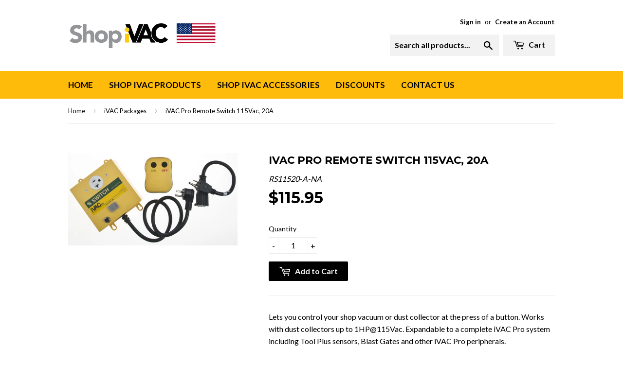

--- FILE ---
content_type: text/html; charset=utf-8
request_url: https://shop.ivacswitch.com/collections/ivac-packages/products/ivac-pro-remote-switch
body_size: 17340
content:
<!doctype html>
<!--[if lt IE 7]><html class="no-js lt-ie9 lt-ie8 lt-ie7" lang="en"> <![endif]-->
<!--[if IE 7]><html class="no-js lt-ie9 lt-ie8" lang="en"> <![endif]-->
<!--[if IE 8]><html class="no-js lt-ie9" lang="en"> <![endif]-->
<!--[if IE 9 ]><html class="ie9 no-js"> <![endif]-->
<!--[if (gt IE 9)|!(IE)]><!--> <html class="no-touch no-js"> <!--<![endif]-->
<head>

  <!-- Basic page needs ================================================== -->
  <meta charset="utf-8">
  <meta http-equiv="X-UA-Compatible" content="IE=edge,chrome=1">

  
  <link rel="shortcut icon" href="//shop.ivacswitch.com/cdn/shop/t/4/assets/favicon.png?v=134518210796888558501455045843" type="image/png" />
  

  <!-- Title and description ================================================== -->
  <title>
  iVAC Pro Remote Switch 115Vac, 20A &ndash; shop.ivacswitch.com
  </title>

  
  <meta name="description" content="Lets you control your shop vacuum or dust collector at the press of a button. Works with dust collectors up to 1HP@115Vac. Expandable to a complete iVAC Pro system including Tool Plus sensors, Blast Gates and other iVAC Pro peripherals.   Automate Your Dust Collector with the IVAC Pro Dust Collector Remote Switch! The ">
  

  <!-- Product meta ================================================== -->
  
  <meta property="og:type" content="product">
  <meta property="og:title" content="iVAC Pro Remote Switch 115Vac, 20A">
  <meta property="og:url" content="https://shop.ivacswitch.com/products/ivac-pro-remote-switch">
  
  <meta property="og:image" content="http://shop.ivacswitch.com/cdn/shop/products/RS11520-A-NA_0008Cropped_grande.jpg?v=1651169153">
  <meta property="og:image:secure_url" content="https://shop.ivacswitch.com/cdn/shop/products/RS11520-A-NA_0008Cropped_grande.jpg?v=1651169153">
  
  <meta property="og:price:amount" content="115.95">
  <meta property="og:price:currency" content="USD">


  <meta property="og:description" content="Lets you control your shop vacuum or dust collector at the press of a button. Works with dust collectors up to 1HP@115Vac. Expandable to a complete iVAC Pro system including Tool Plus sensors, Blast Gates and other iVAC Pro peripherals.   Automate Your Dust Collector with the IVAC Pro Dust Collector Remote Switch! The ">

  <meta property="og:site_name" content="shop.ivacswitch.com">

  


<meta name="twitter:card" content="summary">



  <meta name="twitter:card" content="product">
  <meta name="twitter:title" content="iVAC Pro Remote Switch 115Vac, 20A">
  <meta name="twitter:description" content="Lets you control your shop vacuum or dust collector at the press of a button. Works with dust collectors up to 1HP@115Vac. Expandable to a complete iVAC Pro system including Tool Plus sensors, Blast Gates and other iVAC Pro peripherals.   Automate Your Dust Collector with the IVAC Pro Dust Collector Remote Switch! The only expandable dust collector remote control switch on the market. Lets you grow into a complete iVACPro system. And it’s capable of reliably driving 1HP (115V) and 2HP (240V) dust collectors. Now that’s power! Now you can automatically turn on your dust controller with the press of a button.   2 versions available – for dust collectors up to 1HP@115Vac or 2HP@240Vac UL/CSA approved Expandable to a full iVAC Pro system   This simple to use dust collector remote lets you control your shop vacuum or">
  <meta name="twitter:image" content="https://shop.ivacswitch.com/cdn/shop/products/RS11520-A-NA_0008Cropped_medium.jpg?v=1651169153">
  <meta name="twitter:image:width" content="240">
  <meta name="twitter:image:height" content="240">



  <!-- Helpers ================================================== -->
  <link rel="canonical" href="https://shop.ivacswitch.com/products/ivac-pro-remote-switch">
  <meta name="viewport" content="width=device-width,initial-scale=1">

  
  <!-- Ajaxify Cart Plugin ================================================== -->
  <link href="//shop.ivacswitch.com/cdn/shop/t/4/assets/ajaxify.scss.css?v=175041820507349328341762966327" rel="stylesheet" type="text/css" media="all" />
  

  <!-- CSS ================================================== -->
  <link href="//shop.ivacswitch.com/cdn/shop/t/4/assets/timber.scss.css?v=101566722102154726871762966327" rel="stylesheet" type="text/css" media="all" />
  
  
  
  <link href="//fonts.googleapis.com/css?family=Lato:400,700" rel="stylesheet" type="text/css" media="all" />


  
    
    
    <link href="//fonts.googleapis.com/css?family=Montserrat:700" rel="stylesheet" type="text/css" media="all" />
  


  



  <!-- Header hook for plugins ================================================== -->
  <script>window.performance && window.performance.mark && window.performance.mark('shopify.content_for_header.start');</script><meta id="shopify-digital-wallet" name="shopify-digital-wallet" content="/11317834/digital_wallets/dialog">
<meta name="shopify-checkout-api-token" content="bdd92ce6ebdc146932722682a793c119">
<meta id="in-context-paypal-metadata" data-shop-id="11317834" data-venmo-supported="false" data-environment="production" data-locale="en_US" data-paypal-v4="true" data-currency="USD">
<link rel="alternate" type="application/json+oembed" href="https://shop.ivacswitch.com/products/ivac-pro-remote-switch.oembed">
<script async="async" src="/checkouts/internal/preloads.js?locale=en-US"></script>
<link rel="preconnect" href="https://shop.app" crossorigin="anonymous">
<script async="async" src="https://shop.app/checkouts/internal/preloads.js?locale=en-US&shop_id=11317834" crossorigin="anonymous"></script>
<script id="shopify-features" type="application/json">{"accessToken":"bdd92ce6ebdc146932722682a793c119","betas":["rich-media-storefront-analytics"],"domain":"shop.ivacswitch.com","predictiveSearch":true,"shopId":11317834,"locale":"en"}</script>
<script>var Shopify = Shopify || {};
Shopify.shop = "shop-ivacswitch-com.myshopify.com";
Shopify.locale = "en";
Shopify.currency = {"active":"USD","rate":"1.0"};
Shopify.country = "US";
Shopify.theme = {"name":"Supply","id":85592833,"schema_name":null,"schema_version":null,"theme_store_id":679,"role":"main"};
Shopify.theme.handle = "null";
Shopify.theme.style = {"id":null,"handle":null};
Shopify.cdnHost = "shop.ivacswitch.com/cdn";
Shopify.routes = Shopify.routes || {};
Shopify.routes.root = "/";</script>
<script type="module">!function(o){(o.Shopify=o.Shopify||{}).modules=!0}(window);</script>
<script>!function(o){function n(){var o=[];function n(){o.push(Array.prototype.slice.apply(arguments))}return n.q=o,n}var t=o.Shopify=o.Shopify||{};t.loadFeatures=n(),t.autoloadFeatures=n()}(window);</script>
<script>
  window.ShopifyPay = window.ShopifyPay || {};
  window.ShopifyPay.apiHost = "shop.app\/pay";
  window.ShopifyPay.redirectState = null;
</script>
<script id="shop-js-analytics" type="application/json">{"pageType":"product"}</script>
<script defer="defer" async type="module" src="//shop.ivacswitch.com/cdn/shopifycloud/shop-js/modules/v2/client.init-shop-cart-sync_BT-GjEfc.en.esm.js"></script>
<script defer="defer" async type="module" src="//shop.ivacswitch.com/cdn/shopifycloud/shop-js/modules/v2/chunk.common_D58fp_Oc.esm.js"></script>
<script defer="defer" async type="module" src="//shop.ivacswitch.com/cdn/shopifycloud/shop-js/modules/v2/chunk.modal_xMitdFEc.esm.js"></script>
<script type="module">
  await import("//shop.ivacswitch.com/cdn/shopifycloud/shop-js/modules/v2/client.init-shop-cart-sync_BT-GjEfc.en.esm.js");
await import("//shop.ivacswitch.com/cdn/shopifycloud/shop-js/modules/v2/chunk.common_D58fp_Oc.esm.js");
await import("//shop.ivacswitch.com/cdn/shopifycloud/shop-js/modules/v2/chunk.modal_xMitdFEc.esm.js");

  window.Shopify.SignInWithShop?.initShopCartSync?.({"fedCMEnabled":true,"windoidEnabled":true});

</script>
<script>
  window.Shopify = window.Shopify || {};
  if (!window.Shopify.featureAssets) window.Shopify.featureAssets = {};
  window.Shopify.featureAssets['shop-js'] = {"shop-cart-sync":["modules/v2/client.shop-cart-sync_DZOKe7Ll.en.esm.js","modules/v2/chunk.common_D58fp_Oc.esm.js","modules/v2/chunk.modal_xMitdFEc.esm.js"],"init-fed-cm":["modules/v2/client.init-fed-cm_B6oLuCjv.en.esm.js","modules/v2/chunk.common_D58fp_Oc.esm.js","modules/v2/chunk.modal_xMitdFEc.esm.js"],"shop-cash-offers":["modules/v2/client.shop-cash-offers_D2sdYoxE.en.esm.js","modules/v2/chunk.common_D58fp_Oc.esm.js","modules/v2/chunk.modal_xMitdFEc.esm.js"],"shop-login-button":["modules/v2/client.shop-login-button_QeVjl5Y3.en.esm.js","modules/v2/chunk.common_D58fp_Oc.esm.js","modules/v2/chunk.modal_xMitdFEc.esm.js"],"pay-button":["modules/v2/client.pay-button_DXTOsIq6.en.esm.js","modules/v2/chunk.common_D58fp_Oc.esm.js","modules/v2/chunk.modal_xMitdFEc.esm.js"],"shop-button":["modules/v2/client.shop-button_DQZHx9pm.en.esm.js","modules/v2/chunk.common_D58fp_Oc.esm.js","modules/v2/chunk.modal_xMitdFEc.esm.js"],"avatar":["modules/v2/client.avatar_BTnouDA3.en.esm.js"],"init-windoid":["modules/v2/client.init-windoid_CR1B-cfM.en.esm.js","modules/v2/chunk.common_D58fp_Oc.esm.js","modules/v2/chunk.modal_xMitdFEc.esm.js"],"init-shop-for-new-customer-accounts":["modules/v2/client.init-shop-for-new-customer-accounts_C_vY_xzh.en.esm.js","modules/v2/client.shop-login-button_QeVjl5Y3.en.esm.js","modules/v2/chunk.common_D58fp_Oc.esm.js","modules/v2/chunk.modal_xMitdFEc.esm.js"],"init-shop-email-lookup-coordinator":["modules/v2/client.init-shop-email-lookup-coordinator_BI7n9ZSv.en.esm.js","modules/v2/chunk.common_D58fp_Oc.esm.js","modules/v2/chunk.modal_xMitdFEc.esm.js"],"init-shop-cart-sync":["modules/v2/client.init-shop-cart-sync_BT-GjEfc.en.esm.js","modules/v2/chunk.common_D58fp_Oc.esm.js","modules/v2/chunk.modal_xMitdFEc.esm.js"],"shop-toast-manager":["modules/v2/client.shop-toast-manager_DiYdP3xc.en.esm.js","modules/v2/chunk.common_D58fp_Oc.esm.js","modules/v2/chunk.modal_xMitdFEc.esm.js"],"init-customer-accounts":["modules/v2/client.init-customer-accounts_D9ZNqS-Q.en.esm.js","modules/v2/client.shop-login-button_QeVjl5Y3.en.esm.js","modules/v2/chunk.common_D58fp_Oc.esm.js","modules/v2/chunk.modal_xMitdFEc.esm.js"],"init-customer-accounts-sign-up":["modules/v2/client.init-customer-accounts-sign-up_iGw4briv.en.esm.js","modules/v2/client.shop-login-button_QeVjl5Y3.en.esm.js","modules/v2/chunk.common_D58fp_Oc.esm.js","modules/v2/chunk.modal_xMitdFEc.esm.js"],"shop-follow-button":["modules/v2/client.shop-follow-button_CqMgW2wH.en.esm.js","modules/v2/chunk.common_D58fp_Oc.esm.js","modules/v2/chunk.modal_xMitdFEc.esm.js"],"checkout-modal":["modules/v2/client.checkout-modal_xHeaAweL.en.esm.js","modules/v2/chunk.common_D58fp_Oc.esm.js","modules/v2/chunk.modal_xMitdFEc.esm.js"],"shop-login":["modules/v2/client.shop-login_D91U-Q7h.en.esm.js","modules/v2/chunk.common_D58fp_Oc.esm.js","modules/v2/chunk.modal_xMitdFEc.esm.js"],"lead-capture":["modules/v2/client.lead-capture_BJmE1dJe.en.esm.js","modules/v2/chunk.common_D58fp_Oc.esm.js","modules/v2/chunk.modal_xMitdFEc.esm.js"],"payment-terms":["modules/v2/client.payment-terms_Ci9AEqFq.en.esm.js","modules/v2/chunk.common_D58fp_Oc.esm.js","modules/v2/chunk.modal_xMitdFEc.esm.js"]};
</script>
<script>(function() {
  var isLoaded = false;
  function asyncLoad() {
    if (isLoaded) return;
    isLoaded = true;
    var urls = ["https:\/\/static.affiliatly.com\/shopify\/v3\/shopify.js?affiliatly_code=AF-1054946\u0026s=2\u0026shop=shop-ivacswitch-com.myshopify.com"];
    for (var i = 0; i < urls.length; i++) {
      var s = document.createElement('script');
      s.type = 'text/javascript';
      s.async = true;
      s.src = urls[i];
      var x = document.getElementsByTagName('script')[0];
      x.parentNode.insertBefore(s, x);
    }
  };
  if(window.attachEvent) {
    window.attachEvent('onload', asyncLoad);
  } else {
    window.addEventListener('load', asyncLoad, false);
  }
})();</script>
<script id="__st">var __st={"a":11317834,"offset":-18000,"reqid":"93c1133a-567e-404e-b264-3f97dd3100f1-1769420383","pageurl":"shop.ivacswitch.com\/collections\/ivac-packages\/products\/ivac-pro-remote-switch","u":"d11249ea3b36","p":"product","rtyp":"product","rid":5785528321};</script>
<script>window.ShopifyPaypalV4VisibilityTracking = true;</script>
<script id="captcha-bootstrap">!function(){'use strict';const t='contact',e='account',n='new_comment',o=[[t,t],['blogs',n],['comments',n],[t,'customer']],c=[[e,'customer_login'],[e,'guest_login'],[e,'recover_customer_password'],[e,'create_customer']],r=t=>t.map((([t,e])=>`form[action*='/${t}']:not([data-nocaptcha='true']) input[name='form_type'][value='${e}']`)).join(','),a=t=>()=>t?[...document.querySelectorAll(t)].map((t=>t.form)):[];function s(){const t=[...o],e=r(t);return a(e)}const i='password',u='form_key',d=['recaptcha-v3-token','g-recaptcha-response','h-captcha-response',i],f=()=>{try{return window.sessionStorage}catch{return}},m='__shopify_v',_=t=>t.elements[u];function p(t,e,n=!1){try{const o=window.sessionStorage,c=JSON.parse(o.getItem(e)),{data:r}=function(t){const{data:e,action:n}=t;return t[m]||n?{data:e,action:n}:{data:t,action:n}}(c);for(const[e,n]of Object.entries(r))t.elements[e]&&(t.elements[e].value=n);n&&o.removeItem(e)}catch(o){console.error('form repopulation failed',{error:o})}}const l='form_type',E='cptcha';function T(t){t.dataset[E]=!0}const w=window,h=w.document,L='Shopify',v='ce_forms',y='captcha';let A=!1;((t,e)=>{const n=(g='f06e6c50-85a8-45c8-87d0-21a2b65856fe',I='https://cdn.shopify.com/shopifycloud/storefront-forms-hcaptcha/ce_storefront_forms_captcha_hcaptcha.v1.5.2.iife.js',D={infoText:'Protected by hCaptcha',privacyText:'Privacy',termsText:'Terms'},(t,e,n)=>{const o=w[L][v],c=o.bindForm;if(c)return c(t,g,e,D).then(n);var r;o.q.push([[t,g,e,D],n]),r=I,A||(h.body.append(Object.assign(h.createElement('script'),{id:'captcha-provider',async:!0,src:r})),A=!0)});var g,I,D;w[L]=w[L]||{},w[L][v]=w[L][v]||{},w[L][v].q=[],w[L][y]=w[L][y]||{},w[L][y].protect=function(t,e){n(t,void 0,e),T(t)},Object.freeze(w[L][y]),function(t,e,n,w,h,L){const[v,y,A,g]=function(t,e,n){const i=e?o:[],u=t?c:[],d=[...i,...u],f=r(d),m=r(i),_=r(d.filter((([t,e])=>n.includes(e))));return[a(f),a(m),a(_),s()]}(w,h,L),I=t=>{const e=t.target;return e instanceof HTMLFormElement?e:e&&e.form},D=t=>v().includes(t);t.addEventListener('submit',(t=>{const e=I(t);if(!e)return;const n=D(e)&&!e.dataset.hcaptchaBound&&!e.dataset.recaptchaBound,o=_(e),c=g().includes(e)&&(!o||!o.value);(n||c)&&t.preventDefault(),c&&!n&&(function(t){try{if(!f())return;!function(t){const e=f();if(!e)return;const n=_(t);if(!n)return;const o=n.value;o&&e.removeItem(o)}(t);const e=Array.from(Array(32),(()=>Math.random().toString(36)[2])).join('');!function(t,e){_(t)||t.append(Object.assign(document.createElement('input'),{type:'hidden',name:u})),t.elements[u].value=e}(t,e),function(t,e){const n=f();if(!n)return;const o=[...t.querySelectorAll(`input[type='${i}']`)].map((({name:t})=>t)),c=[...d,...o],r={};for(const[a,s]of new FormData(t).entries())c.includes(a)||(r[a]=s);n.setItem(e,JSON.stringify({[m]:1,action:t.action,data:r}))}(t,e)}catch(e){console.error('failed to persist form',e)}}(e),e.submit())}));const S=(t,e)=>{t&&!t.dataset[E]&&(n(t,e.some((e=>e===t))),T(t))};for(const o of['focusin','change'])t.addEventListener(o,(t=>{const e=I(t);D(e)&&S(e,y())}));const B=e.get('form_key'),M=e.get(l),P=B&&M;t.addEventListener('DOMContentLoaded',(()=>{const t=y();if(P)for(const e of t)e.elements[l].value===M&&p(e,B);[...new Set([...A(),...v().filter((t=>'true'===t.dataset.shopifyCaptcha))])].forEach((e=>S(e,t)))}))}(h,new URLSearchParams(w.location.search),n,t,e,['guest_login'])})(!1,!0)}();</script>
<script integrity="sha256-4kQ18oKyAcykRKYeNunJcIwy7WH5gtpwJnB7kiuLZ1E=" data-source-attribution="shopify.loadfeatures" defer="defer" src="//shop.ivacswitch.com/cdn/shopifycloud/storefront/assets/storefront/load_feature-a0a9edcb.js" crossorigin="anonymous"></script>
<script crossorigin="anonymous" defer="defer" src="//shop.ivacswitch.com/cdn/shopifycloud/storefront/assets/shopify_pay/storefront-65b4c6d7.js?v=20250812"></script>
<script data-source-attribution="shopify.dynamic_checkout.dynamic.init">var Shopify=Shopify||{};Shopify.PaymentButton=Shopify.PaymentButton||{isStorefrontPortableWallets:!0,init:function(){window.Shopify.PaymentButton.init=function(){};var t=document.createElement("script");t.src="https://shop.ivacswitch.com/cdn/shopifycloud/portable-wallets/latest/portable-wallets.en.js",t.type="module",document.head.appendChild(t)}};
</script>
<script data-source-attribution="shopify.dynamic_checkout.buyer_consent">
  function portableWalletsHideBuyerConsent(e){var t=document.getElementById("shopify-buyer-consent"),n=document.getElementById("shopify-subscription-policy-button");t&&n&&(t.classList.add("hidden"),t.setAttribute("aria-hidden","true"),n.removeEventListener("click",e))}function portableWalletsShowBuyerConsent(e){var t=document.getElementById("shopify-buyer-consent"),n=document.getElementById("shopify-subscription-policy-button");t&&n&&(t.classList.remove("hidden"),t.removeAttribute("aria-hidden"),n.addEventListener("click",e))}window.Shopify?.PaymentButton&&(window.Shopify.PaymentButton.hideBuyerConsent=portableWalletsHideBuyerConsent,window.Shopify.PaymentButton.showBuyerConsent=portableWalletsShowBuyerConsent);
</script>
<script data-source-attribution="shopify.dynamic_checkout.cart.bootstrap">document.addEventListener("DOMContentLoaded",(function(){function t(){return document.querySelector("shopify-accelerated-checkout-cart, shopify-accelerated-checkout")}if(t())Shopify.PaymentButton.init();else{new MutationObserver((function(e,n){t()&&(Shopify.PaymentButton.init(),n.disconnect())})).observe(document.body,{childList:!0,subtree:!0})}}));
</script>
<link id="shopify-accelerated-checkout-styles" rel="stylesheet" media="screen" href="https://shop.ivacswitch.com/cdn/shopifycloud/portable-wallets/latest/accelerated-checkout-backwards-compat.css" crossorigin="anonymous">
<style id="shopify-accelerated-checkout-cart">
        #shopify-buyer-consent {
  margin-top: 1em;
  display: inline-block;
  width: 100%;
}

#shopify-buyer-consent.hidden {
  display: none;
}

#shopify-subscription-policy-button {
  background: none;
  border: none;
  padding: 0;
  text-decoration: underline;
  font-size: inherit;
  cursor: pointer;
}

#shopify-subscription-policy-button::before {
  box-shadow: none;
}

      </style>

<script>window.performance && window.performance.mark && window.performance.mark('shopify.content_for_header.end');</script>

  

<!--[if lt IE 9]>
<script src="//cdnjs.cloudflare.com/ajax/libs/html5shiv/3.7.2/html5shiv.min.js" type="text/javascript"></script>
<script src="//shop.ivacswitch.com/cdn/shop/t/4/assets/respond.min.js?v=52248677837542619231455014355" type="text/javascript"></script>
<link href="//shop.ivacswitch.com/cdn/shop/t/4/assets/respond-proxy.html" id="respond-proxy" rel="respond-proxy" />
<link href="//shop.ivacswitch.com/search?q=1573280c8f0deda71d68885926cc48d4" id="respond-redirect" rel="respond-redirect" />
<script src="//shop.ivacswitch.com/search?q=1573280c8f0deda71d68885926cc48d4" type="text/javascript"></script>
<![endif]-->
<!--[if (lte IE 9) ]><script src="//shop.ivacswitch.com/cdn/shop/t/4/assets/match-media.min.js?v=159635276924582161481455014354" type="text/javascript"></script><![endif]-->


  
  

  <script src="//ajax.googleapis.com/ajax/libs/jquery/1.11.0/jquery.min.js" type="text/javascript"></script>
  <script src="//shop.ivacswitch.com/cdn/shop/t/4/assets/modernizr.min.js?v=26620055551102246001455014354" type="text/javascript"></script>
  
  
  <script type="text/javascript" src="https://s3.amazonaws.com/lastsecondcoupon/js/multicurrencyconverter.js?shop=shop-ivacswitch-com.myshopify.com"></script>
  
<link href="https://monorail-edge.shopifysvc.com" rel="dns-prefetch">
<script>(function(){if ("sendBeacon" in navigator && "performance" in window) {try {var session_token_from_headers = performance.getEntriesByType('navigation')[0].serverTiming.find(x => x.name == '_s').description;} catch {var session_token_from_headers = undefined;}var session_cookie_matches = document.cookie.match(/_shopify_s=([^;]*)/);var session_token_from_cookie = session_cookie_matches && session_cookie_matches.length === 2 ? session_cookie_matches[1] : "";var session_token = session_token_from_headers || session_token_from_cookie || "";function handle_abandonment_event(e) {var entries = performance.getEntries().filter(function(entry) {return /monorail-edge.shopifysvc.com/.test(entry.name);});if (!window.abandonment_tracked && entries.length === 0) {window.abandonment_tracked = true;var currentMs = Date.now();var navigation_start = performance.timing.navigationStart;var payload = {shop_id: 11317834,url: window.location.href,navigation_start,duration: currentMs - navigation_start,session_token,page_type: "product"};window.navigator.sendBeacon("https://monorail-edge.shopifysvc.com/v1/produce", JSON.stringify({schema_id: "online_store_buyer_site_abandonment/1.1",payload: payload,metadata: {event_created_at_ms: currentMs,event_sent_at_ms: currentMs}}));}}window.addEventListener('pagehide', handle_abandonment_event);}}());</script>
<script id="web-pixels-manager-setup">(function e(e,d,r,n,o){if(void 0===o&&(o={}),!Boolean(null===(a=null===(i=window.Shopify)||void 0===i?void 0:i.analytics)||void 0===a?void 0:a.replayQueue)){var i,a;window.Shopify=window.Shopify||{};var t=window.Shopify;t.analytics=t.analytics||{};var s=t.analytics;s.replayQueue=[],s.publish=function(e,d,r){return s.replayQueue.push([e,d,r]),!0};try{self.performance.mark("wpm:start")}catch(e){}var l=function(){var e={modern:/Edge?\/(1{2}[4-9]|1[2-9]\d|[2-9]\d{2}|\d{4,})\.\d+(\.\d+|)|Firefox\/(1{2}[4-9]|1[2-9]\d|[2-9]\d{2}|\d{4,})\.\d+(\.\d+|)|Chrom(ium|e)\/(9{2}|\d{3,})\.\d+(\.\d+|)|(Maci|X1{2}).+ Version\/(15\.\d+|(1[6-9]|[2-9]\d|\d{3,})\.\d+)([,.]\d+|)( \(\w+\)|)( Mobile\/\w+|) Safari\/|Chrome.+OPR\/(9{2}|\d{3,})\.\d+\.\d+|(CPU[ +]OS|iPhone[ +]OS|CPU[ +]iPhone|CPU IPhone OS|CPU iPad OS)[ +]+(15[._]\d+|(1[6-9]|[2-9]\d|\d{3,})[._]\d+)([._]\d+|)|Android:?[ /-](13[3-9]|1[4-9]\d|[2-9]\d{2}|\d{4,})(\.\d+|)(\.\d+|)|Android.+Firefox\/(13[5-9]|1[4-9]\d|[2-9]\d{2}|\d{4,})\.\d+(\.\d+|)|Android.+Chrom(ium|e)\/(13[3-9]|1[4-9]\d|[2-9]\d{2}|\d{4,})\.\d+(\.\d+|)|SamsungBrowser\/([2-9]\d|\d{3,})\.\d+/,legacy:/Edge?\/(1[6-9]|[2-9]\d|\d{3,})\.\d+(\.\d+|)|Firefox\/(5[4-9]|[6-9]\d|\d{3,})\.\d+(\.\d+|)|Chrom(ium|e)\/(5[1-9]|[6-9]\d|\d{3,})\.\d+(\.\d+|)([\d.]+$|.*Safari\/(?![\d.]+ Edge\/[\d.]+$))|(Maci|X1{2}).+ Version\/(10\.\d+|(1[1-9]|[2-9]\d|\d{3,})\.\d+)([,.]\d+|)( \(\w+\)|)( Mobile\/\w+|) Safari\/|Chrome.+OPR\/(3[89]|[4-9]\d|\d{3,})\.\d+\.\d+|(CPU[ +]OS|iPhone[ +]OS|CPU[ +]iPhone|CPU IPhone OS|CPU iPad OS)[ +]+(10[._]\d+|(1[1-9]|[2-9]\d|\d{3,})[._]\d+)([._]\d+|)|Android:?[ /-](13[3-9]|1[4-9]\d|[2-9]\d{2}|\d{4,})(\.\d+|)(\.\d+|)|Mobile Safari.+OPR\/([89]\d|\d{3,})\.\d+\.\d+|Android.+Firefox\/(13[5-9]|1[4-9]\d|[2-9]\d{2}|\d{4,})\.\d+(\.\d+|)|Android.+Chrom(ium|e)\/(13[3-9]|1[4-9]\d|[2-9]\d{2}|\d{4,})\.\d+(\.\d+|)|Android.+(UC? ?Browser|UCWEB|U3)[ /]?(15\.([5-9]|\d{2,})|(1[6-9]|[2-9]\d|\d{3,})\.\d+)\.\d+|SamsungBrowser\/(5\.\d+|([6-9]|\d{2,})\.\d+)|Android.+MQ{2}Browser\/(14(\.(9|\d{2,})|)|(1[5-9]|[2-9]\d|\d{3,})(\.\d+|))(\.\d+|)|K[Aa][Ii]OS\/(3\.\d+|([4-9]|\d{2,})\.\d+)(\.\d+|)/},d=e.modern,r=e.legacy,n=navigator.userAgent;return n.match(d)?"modern":n.match(r)?"legacy":"unknown"}(),u="modern"===l?"modern":"legacy",c=(null!=n?n:{modern:"",legacy:""})[u],f=function(e){return[e.baseUrl,"/wpm","/b",e.hashVersion,"modern"===e.buildTarget?"m":"l",".js"].join("")}({baseUrl:d,hashVersion:r,buildTarget:u}),m=function(e){var d=e.version,r=e.bundleTarget,n=e.surface,o=e.pageUrl,i=e.monorailEndpoint;return{emit:function(e){var a=e.status,t=e.errorMsg,s=(new Date).getTime(),l=JSON.stringify({metadata:{event_sent_at_ms:s},events:[{schema_id:"web_pixels_manager_load/3.1",payload:{version:d,bundle_target:r,page_url:o,status:a,surface:n,error_msg:t},metadata:{event_created_at_ms:s}}]});if(!i)return console&&console.warn&&console.warn("[Web Pixels Manager] No Monorail endpoint provided, skipping logging."),!1;try{return self.navigator.sendBeacon.bind(self.navigator)(i,l)}catch(e){}var u=new XMLHttpRequest;try{return u.open("POST",i,!0),u.setRequestHeader("Content-Type","text/plain"),u.send(l),!0}catch(e){return console&&console.warn&&console.warn("[Web Pixels Manager] Got an unhandled error while logging to Monorail."),!1}}}}({version:r,bundleTarget:l,surface:e.surface,pageUrl:self.location.href,monorailEndpoint:e.monorailEndpoint});try{o.browserTarget=l,function(e){var d=e.src,r=e.async,n=void 0===r||r,o=e.onload,i=e.onerror,a=e.sri,t=e.scriptDataAttributes,s=void 0===t?{}:t,l=document.createElement("script"),u=document.querySelector("head"),c=document.querySelector("body");if(l.async=n,l.src=d,a&&(l.integrity=a,l.crossOrigin="anonymous"),s)for(var f in s)if(Object.prototype.hasOwnProperty.call(s,f))try{l.dataset[f]=s[f]}catch(e){}if(o&&l.addEventListener("load",o),i&&l.addEventListener("error",i),u)u.appendChild(l);else{if(!c)throw new Error("Did not find a head or body element to append the script");c.appendChild(l)}}({src:f,async:!0,onload:function(){if(!function(){var e,d;return Boolean(null===(d=null===(e=window.Shopify)||void 0===e?void 0:e.analytics)||void 0===d?void 0:d.initialized)}()){var d=window.webPixelsManager.init(e)||void 0;if(d){var r=window.Shopify.analytics;r.replayQueue.forEach((function(e){var r=e[0],n=e[1],o=e[2];d.publishCustomEvent(r,n,o)})),r.replayQueue=[],r.publish=d.publishCustomEvent,r.visitor=d.visitor,r.initialized=!0}}},onerror:function(){return m.emit({status:"failed",errorMsg:"".concat(f," has failed to load")})},sri:function(e){var d=/^sha384-[A-Za-z0-9+/=]+$/;return"string"==typeof e&&d.test(e)}(c)?c:"",scriptDataAttributes:o}),m.emit({status:"loading"})}catch(e){m.emit({status:"failed",errorMsg:(null==e?void 0:e.message)||"Unknown error"})}}})({shopId: 11317834,storefrontBaseUrl: "https://shop.ivacswitch.com",extensionsBaseUrl: "https://extensions.shopifycdn.com/cdn/shopifycloud/web-pixels-manager",monorailEndpoint: "https://monorail-edge.shopifysvc.com/unstable/produce_batch",surface: "storefront-renderer",enabledBetaFlags: ["2dca8a86"],webPixelsConfigList: [{"id":"414089382","configuration":"{\"accountID\":\"AF-1054946\", \"server\": \"S2\"}","eventPayloadVersion":"v1","runtimeContext":"STRICT","scriptVersion":"6fdb3519d0fec7cd03f9f2580a9adc1b","type":"APP","apiClientId":293037,"privacyPurposes":["ANALYTICS","MARKETING","SALE_OF_DATA"],"dataSharingAdjustments":{"protectedCustomerApprovalScopes":["read_customer_email","read_customer_name","read_customer_personal_data","read_customer_phone"]}},{"id":"shopify-app-pixel","configuration":"{}","eventPayloadVersion":"v1","runtimeContext":"STRICT","scriptVersion":"0450","apiClientId":"shopify-pixel","type":"APP","privacyPurposes":["ANALYTICS","MARKETING"]},{"id":"shopify-custom-pixel","eventPayloadVersion":"v1","runtimeContext":"LAX","scriptVersion":"0450","apiClientId":"shopify-pixel","type":"CUSTOM","privacyPurposes":["ANALYTICS","MARKETING"]}],isMerchantRequest: false,initData: {"shop":{"name":"shop.ivacswitch.com","paymentSettings":{"currencyCode":"USD"},"myshopifyDomain":"shop-ivacswitch-com.myshopify.com","countryCode":"CA","storefrontUrl":"https:\/\/shop.ivacswitch.com"},"customer":null,"cart":null,"checkout":null,"productVariants":[{"price":{"amount":115.95,"currencyCode":"USD"},"product":{"title":"iVAC Pro Remote Switch 115Vac, 20A","vendor":"iVac","id":"5785528321","untranslatedTitle":"iVAC Pro Remote Switch 115Vac, 20A","url":"\/products\/ivac-pro-remote-switch","type":"Switch Box"},"id":"17685507073","image":{"src":"\/\/shop.ivacswitch.com\/cdn\/shop\/products\/RS11520-A-NA_0008Cropped.jpg?v=1651169153"},"sku":"RS11520-A-NA","title":"Default Title","untranslatedTitle":"Default Title"}],"purchasingCompany":null},},"https://shop.ivacswitch.com/cdn","fcfee988w5aeb613cpc8e4bc33m6693e112",{"modern":"","legacy":""},{"shopId":"11317834","storefrontBaseUrl":"https:\/\/shop.ivacswitch.com","extensionBaseUrl":"https:\/\/extensions.shopifycdn.com\/cdn\/shopifycloud\/web-pixels-manager","surface":"storefront-renderer","enabledBetaFlags":"[\"2dca8a86\"]","isMerchantRequest":"false","hashVersion":"fcfee988w5aeb613cpc8e4bc33m6693e112","publish":"custom","events":"[[\"page_viewed\",{}],[\"product_viewed\",{\"productVariant\":{\"price\":{\"amount\":115.95,\"currencyCode\":\"USD\"},\"product\":{\"title\":\"iVAC Pro Remote Switch 115Vac, 20A\",\"vendor\":\"iVac\",\"id\":\"5785528321\",\"untranslatedTitle\":\"iVAC Pro Remote Switch 115Vac, 20A\",\"url\":\"\/products\/ivac-pro-remote-switch\",\"type\":\"Switch Box\"},\"id\":\"17685507073\",\"image\":{\"src\":\"\/\/shop.ivacswitch.com\/cdn\/shop\/products\/RS11520-A-NA_0008Cropped.jpg?v=1651169153\"},\"sku\":\"RS11520-A-NA\",\"title\":\"Default Title\",\"untranslatedTitle\":\"Default Title\"}}]]"});</script><script>
  window.ShopifyAnalytics = window.ShopifyAnalytics || {};
  window.ShopifyAnalytics.meta = window.ShopifyAnalytics.meta || {};
  window.ShopifyAnalytics.meta.currency = 'USD';
  var meta = {"product":{"id":5785528321,"gid":"gid:\/\/shopify\/Product\/5785528321","vendor":"iVac","type":"Switch Box","handle":"ivac-pro-remote-switch","variants":[{"id":17685507073,"price":11595,"name":"iVAC Pro Remote Switch 115Vac, 20A","public_title":null,"sku":"RS11520-A-NA"}],"remote":false},"page":{"pageType":"product","resourceType":"product","resourceId":5785528321,"requestId":"93c1133a-567e-404e-b264-3f97dd3100f1-1769420383"}};
  for (var attr in meta) {
    window.ShopifyAnalytics.meta[attr] = meta[attr];
  }
</script>
<script class="analytics">
  (function () {
    var customDocumentWrite = function(content) {
      var jquery = null;

      if (window.jQuery) {
        jquery = window.jQuery;
      } else if (window.Checkout && window.Checkout.$) {
        jquery = window.Checkout.$;
      }

      if (jquery) {
        jquery('body').append(content);
      }
    };

    var hasLoggedConversion = function(token) {
      if (token) {
        return document.cookie.indexOf('loggedConversion=' + token) !== -1;
      }
      return false;
    }

    var setCookieIfConversion = function(token) {
      if (token) {
        var twoMonthsFromNow = new Date(Date.now());
        twoMonthsFromNow.setMonth(twoMonthsFromNow.getMonth() + 2);

        document.cookie = 'loggedConversion=' + token + '; expires=' + twoMonthsFromNow;
      }
    }

    var trekkie = window.ShopifyAnalytics.lib = window.trekkie = window.trekkie || [];
    if (trekkie.integrations) {
      return;
    }
    trekkie.methods = [
      'identify',
      'page',
      'ready',
      'track',
      'trackForm',
      'trackLink'
    ];
    trekkie.factory = function(method) {
      return function() {
        var args = Array.prototype.slice.call(arguments);
        args.unshift(method);
        trekkie.push(args);
        return trekkie;
      };
    };
    for (var i = 0; i < trekkie.methods.length; i++) {
      var key = trekkie.methods[i];
      trekkie[key] = trekkie.factory(key);
    }
    trekkie.load = function(config) {
      trekkie.config = config || {};
      trekkie.config.initialDocumentCookie = document.cookie;
      var first = document.getElementsByTagName('script')[0];
      var script = document.createElement('script');
      script.type = 'text/javascript';
      script.onerror = function(e) {
        var scriptFallback = document.createElement('script');
        scriptFallback.type = 'text/javascript';
        scriptFallback.onerror = function(error) {
                var Monorail = {
      produce: function produce(monorailDomain, schemaId, payload) {
        var currentMs = new Date().getTime();
        var event = {
          schema_id: schemaId,
          payload: payload,
          metadata: {
            event_created_at_ms: currentMs,
            event_sent_at_ms: currentMs
          }
        };
        return Monorail.sendRequest("https://" + monorailDomain + "/v1/produce", JSON.stringify(event));
      },
      sendRequest: function sendRequest(endpointUrl, payload) {
        // Try the sendBeacon API
        if (window && window.navigator && typeof window.navigator.sendBeacon === 'function' && typeof window.Blob === 'function' && !Monorail.isIos12()) {
          var blobData = new window.Blob([payload], {
            type: 'text/plain'
          });

          if (window.navigator.sendBeacon(endpointUrl, blobData)) {
            return true;
          } // sendBeacon was not successful

        } // XHR beacon

        var xhr = new XMLHttpRequest();

        try {
          xhr.open('POST', endpointUrl);
          xhr.setRequestHeader('Content-Type', 'text/plain');
          xhr.send(payload);
        } catch (e) {
          console.log(e);
        }

        return false;
      },
      isIos12: function isIos12() {
        return window.navigator.userAgent.lastIndexOf('iPhone; CPU iPhone OS 12_') !== -1 || window.navigator.userAgent.lastIndexOf('iPad; CPU OS 12_') !== -1;
      }
    };
    Monorail.produce('monorail-edge.shopifysvc.com',
      'trekkie_storefront_load_errors/1.1',
      {shop_id: 11317834,
      theme_id: 85592833,
      app_name: "storefront",
      context_url: window.location.href,
      source_url: "//shop.ivacswitch.com/cdn/s/trekkie.storefront.8d95595f799fbf7e1d32231b9a28fd43b70c67d3.min.js"});

        };
        scriptFallback.async = true;
        scriptFallback.src = '//shop.ivacswitch.com/cdn/s/trekkie.storefront.8d95595f799fbf7e1d32231b9a28fd43b70c67d3.min.js';
        first.parentNode.insertBefore(scriptFallback, first);
      };
      script.async = true;
      script.src = '//shop.ivacswitch.com/cdn/s/trekkie.storefront.8d95595f799fbf7e1d32231b9a28fd43b70c67d3.min.js';
      first.parentNode.insertBefore(script, first);
    };
    trekkie.load(
      {"Trekkie":{"appName":"storefront","development":false,"defaultAttributes":{"shopId":11317834,"isMerchantRequest":null,"themeId":85592833,"themeCityHash":"15425065018627020006","contentLanguage":"en","currency":"USD","eventMetadataId":"1f95ae72-22f3-4358-8513-ccd63924e142"},"isServerSideCookieWritingEnabled":true,"monorailRegion":"shop_domain","enabledBetaFlags":["65f19447"]},"Session Attribution":{},"S2S":{"facebookCapiEnabled":false,"source":"trekkie-storefront-renderer","apiClientId":580111}}
    );

    var loaded = false;
    trekkie.ready(function() {
      if (loaded) return;
      loaded = true;

      window.ShopifyAnalytics.lib = window.trekkie;

      var originalDocumentWrite = document.write;
      document.write = customDocumentWrite;
      try { window.ShopifyAnalytics.merchantGoogleAnalytics.call(this); } catch(error) {};
      document.write = originalDocumentWrite;

      window.ShopifyAnalytics.lib.page(null,{"pageType":"product","resourceType":"product","resourceId":5785528321,"requestId":"93c1133a-567e-404e-b264-3f97dd3100f1-1769420383","shopifyEmitted":true});

      var match = window.location.pathname.match(/checkouts\/(.+)\/(thank_you|post_purchase)/)
      var token = match? match[1]: undefined;
      if (!hasLoggedConversion(token)) {
        setCookieIfConversion(token);
        window.ShopifyAnalytics.lib.track("Viewed Product",{"currency":"USD","variantId":17685507073,"productId":5785528321,"productGid":"gid:\/\/shopify\/Product\/5785528321","name":"iVAC Pro Remote Switch 115Vac, 20A","price":"115.95","sku":"RS11520-A-NA","brand":"iVac","variant":null,"category":"Switch Box","nonInteraction":true,"remote":false},undefined,undefined,{"shopifyEmitted":true});
      window.ShopifyAnalytics.lib.track("monorail:\/\/trekkie_storefront_viewed_product\/1.1",{"currency":"USD","variantId":17685507073,"productId":5785528321,"productGid":"gid:\/\/shopify\/Product\/5785528321","name":"iVAC Pro Remote Switch 115Vac, 20A","price":"115.95","sku":"RS11520-A-NA","brand":"iVac","variant":null,"category":"Switch Box","nonInteraction":true,"remote":false,"referer":"https:\/\/shop.ivacswitch.com\/collections\/ivac-packages\/products\/ivac-pro-remote-switch"});
      }
    });


        var eventsListenerScript = document.createElement('script');
        eventsListenerScript.async = true;
        eventsListenerScript.src = "//shop.ivacswitch.com/cdn/shopifycloud/storefront/assets/shop_events_listener-3da45d37.js";
        document.getElementsByTagName('head')[0].appendChild(eventsListenerScript);

})();</script>
<script
  defer
  src="https://shop.ivacswitch.com/cdn/shopifycloud/perf-kit/shopify-perf-kit-3.0.4.min.js"
  data-application="storefront-renderer"
  data-shop-id="11317834"
  data-render-region="gcp-us-east1"
  data-page-type="product"
  data-theme-instance-id="85592833"
  data-theme-name=""
  data-theme-version=""
  data-monorail-region="shop_domain"
  data-resource-timing-sampling-rate="10"
  data-shs="true"
  data-shs-beacon="true"
  data-shs-export-with-fetch="true"
  data-shs-logs-sample-rate="1"
  data-shs-beacon-endpoint="https://shop.ivacswitch.com/api/collect"
></script>
</head>

<body id="ivac-pro-remote-switch-115vac-20a" class="template-product" >

  <header class="site-header" role="banner">
    <div class="wrapper">

      <div class="grid--full">
        <div class="grid-item large--one-half">
          
            <div class="h1 header-logo" itemscope itemtype="http://schema.org/Organization">
          
            
              <a href="/" itemprop="url">
                <img src="//shop.ivacswitch.com/cdn/shop/t/4/assets/logo.png?v=79930028465037977731467295913" alt="shop.ivacswitch.com" itemprop="logo">
              </a>
            
          
            </div>
          
        </div>

        <div class="grid-item large--one-half text-center large--text-right">
          
            <div class="site-header--text-links medium-down--hide">
              

              
                <span class="site-header--meta-links medium-down--hide">
                  
                    <a href="https://shop.ivacswitch.com/customer_authentication/redirect?locale=en&amp;region_country=US" id="customer_login_link">Sign in</a>
                    
                    <span class="site-header--spacer">or</span>
                    <a href="https://shopify.com/11317834/account?locale=en" id="customer_register_link">Create an Account</a>
                    
                  
                </span>
              
            </div>
            <br class="medium-down--hide">
          
		  

          <form action="/search" method="get" class="search-bar" role="search">
  <input type="hidden" name="type" value="product">

  <input type="search" name="q" value="" placeholder="Search all products..." aria-label="Search all products...">
  <button type="submit" class="search-bar--submit icon-fallback-text">
    <span class="icon icon-search" aria-hidden="true"></span>
    <span class="fallback-text">Search</span>
  </button>
</form>


          <a href="/cart" class="header-cart-btn cart-toggle">
            <span class="icon icon-cart"></span>
            Cart <span class="cart-count cart-badge--desktop hidden-count">0</span>
          </a>
          
        </div>
      </div>

    </div>
  </header>

  <nav class="nav-bar" role="navigation">
    <div class="wrapper">
      <form action="/search" method="get" class="search-bar" role="search">
  <input type="hidden" name="type" value="product">

  <input type="search" name="q" value="" placeholder="Search all products..." aria-label="Search all products...">
  <button type="submit" class="search-bar--submit icon-fallback-text">
    <span class="icon icon-search" aria-hidden="true"></span>
    <span class="fallback-text">Search</span>
  </button>
</form>

      <ul class="site-nav" id="accessibleNav">
  
  
    
    
      <li >
        <a href="/">Home</a>
      </li>
    
  
    
    
      <li >
        <a href="/collections/ivac-control-modules">Shop iVAC Products</a>
      </li>
    
  
    
    
      <li >
        <a href="/collections/ivac-accessories">Shop iVAC Accessories</a>
      </li>
    
  
    
    
      <li >
        <a href="/pages/discounts">Discounts</a>
      </li>
    
  
    
    
      <li >
        <a href="/pages/contact-us">Contact Us</a>
      </li>
    
  

  
    
      <li class="customer-navlink large--hide"><a href="https://shop.ivacswitch.com/customer_authentication/redirect?locale=en&amp;region_country=US" id="customer_login_link">Sign in</a></li>
      
      <li class="customer-navlink large--hide"><a href="https://shopify.com/11317834/account?locale=en" id="customer_register_link">Create an Account</a></li>
      
    
  
</ul>

    </div>
  </nav>

  <div id="mobileNavBar">
    <div class="display-table-cell">
      <a class="menu-toggle mobileNavBar-link"><span class="icon icon-hamburger"></span>Menu</a>
    </div>
    <div class="display-table-cell">
      <a href="/cart" class="cart-toggle mobileNavBar-link">
        <span class="icon icon-cart"></span>
        Cart <span class="cart-count hidden-count">0</span>
      </a>
    </div>
  </div>

  <main class="wrapper main-content" role="main">

    



<nav class="breadcrumb" role="navigation" aria-label="breadcrumbs">
  <a href="/" title="Back to the frontpage">Home</a>

  

    
      <span class="divider" aria-hidden="true">&rsaquo;</span>
      
        
        <a href="/collections/ivac-packages" title="">iVAC Packages</a>
      
    
    <span class="divider" aria-hidden="true">&rsaquo;</span>
    <span class="breadcrumb--truncate">iVAC Pro Remote Switch 115Vac, 20A</span>

  
</nav>



<div class="grid" itemscope itemtype="http://schema.org/Product">
  <meta itemprop="url" content="https://shop.ivacswitch.com/products/ivac-pro-remote-switch">
  <meta itemprop="image" content="//shop.ivacswitch.com/cdn/shop/products/RS11520-A-NA_0008Cropped_grande.jpg?v=1651169153">

  <div class="grid-item large--two-fifths">
    <div class="grid">
      <div class="grid-item large--eleven-twelfths text-center">
        <div class="product-photo-container" id="productPhoto">
          
          <img id="productPhotoImg" src="//shop.ivacswitch.com/cdn/shop/products/RS11520-A-NA_0008Cropped_large.jpg?v=1651169153" alt="iVAC Pro Remote Switch 115Vac, 20A" >
        </div>
        

      </div>
    </div>

  </div>

  <div class="grid-item large--three-fifths">

    <h2 itemprop="name">iVAC Pro Remote Switch 115Vac, 20A</h2>

    

    <div itemprop="offers" itemscope itemtype="http://schema.org/Offer">

      

      <meta itemprop="priceCurrency" content="USD">
      <meta itemprop="price" content="115.95">

      <ul class="inline-list product-meta">
        <li>
          <em>RS11520-A-NA</em>
        </li>
      </ul>
      <ul class="inline-list product-meta">
        <li>
          <span id="productPrice" class="h1">
            







<small> <span class=money>$115.95</span></small>

          </span>
        </li>
        
        
      </ul>

      <hr id="variantBreak" class="hr--clear hr--small">

      <link itemprop="availability" href="http://schema.org/InStock">

      <form action="/cart/add" method="post" enctype="multipart/form-data" id="addToCartForm">
        <select name="id" id="productSelect" class="product-variants">
          
            

              <option  selected="selected"  data-sku="RS11520-A-NA" value="17685507073">Default Title -  <span class=money>$115.95 USD</span></option>

            
          
        </select>

        
          <label for="quantity" class="quantity-selector">Quantity</label>
          <input type="number" id="quantity" name="quantity" value="1" min="1" class="quantity-selector">
        

        <button type="submit" name="add" id="addToCart" class="btn">
          <span class="icon icon-cart"></span>
          <span id="addToCartText">Add to Cart</span>
        </button>
        
      </form>

      <hr>

    </div>

    <div class="product-description rte" itemprop="description">
      <p>Lets you control your shop vacuum or dust collector at the press of a button. Works with dust collectors up to 1HP@115Vac. Expandable to a complete iVAC Pro system including Tool Plus sensors, Blast Gates and other iVAC Pro peripherals.</p>
<p> </p>
<h3>Automate Your Dust Collector with the IVAC Pro Dust Collector Remote Switch!</h3>
<p><span style="color: #000000;" data-mce-style="color: #000000;">The only expandable dust collector remote control switch on the market. Lets you grow into a complete iVACPro system. And it’s capable of reliably driving 1HP (115V) and 2HP (240V) dust collectors. Now that’s power!</span></p>
<p><strong>Now you can automatically turn on your dust controller with the press of a button.</strong></p>
<p><a href="http://ivacswitch.com/wp-content/uploads/2016/04/iVAC-RCS-e1460555749922.png" rel="attachment wp-att-952" data-mce-href="http://ivacswitch.com/wp-content/uploads/2016/04/iVAC-RCS-e1460555749922.png"><img loading="lazy" class="wp-image-952 aligncenter" src="http://ivacswitch.com/wp-content/uploads/2016/04/iVAC-RCS-e1460555850126.png" alt="iVAC Dust Collector Remote Switch" width="350" height="513" data-mce-src="http://ivacswitch.com/wp-content/uploads/2016/04/iVAC-RCS-e1460555850126.png"></a><a href="https://ivacswitch.com/ivac-dust-collector-remote-switch/" title="iVAC Remote Switch" data-mce-href="https://ivacswitch.com/ivac-dust-collector-remote-switch/" target="_blank"></a></p>
<p> </p>
<ul>
<li><strong>2 versions available – for dust collectors up to 1HP@115Vac or 2HP@240Vac</strong></li>
<li><strong>UL/CSA approved</strong></li>
<li><strong>Expandable to a full iVAC Pro system</strong></li>
</ul>
<p> </p>
<p>This simple to use dust collector remote lets you control your shop vacuum or dust collector at the press of a button. Installation is easy, and you’ll be pleased with how it helps simplify dust and debris pick-up, while mitigating airborne dust while operating a tool.</p>
<p>While there are several adhoc solutions to automated dust control, iVAC properly  engineers quality and safety into its products to ensure satisfaction:</p>
<p><b>Fully approved</b></p>
<p>The iVAC Pro Remote Switch is fully tested and approved by TUV to UL and CSA standards [UL60950-1 and CSA C22.2 60950-1]. It is also approved by the FCC and Industry Canada (IC).</p>
<p><b>Robust Wireless Communications</b></p>
<p>iVAC products use a robust digital wireless system that is less prone to interference, as opposed to off-the-shelf transmitters.<b></b></p>
<p><b>Handles Large Dust Collectors                </b></p>
<p>Works with dust collectors up to 1HP at 115Vac and 2HP at 240Vac. Need even more capability? Our iVAC Contactor can handle dust collectors up to 10 HP!</p>
<p><b>Adaptable                                                  </b></p>
<p>An adaptor cable is included to allow a standard 115Vac-20A plug to be connected to a standard 115Vac-15A outlet – for dust collectors with less than 15A running current.</p>
<p><b>Expandable</b></p>
<p>When you’re ready to grow, so is iVAC. It’s compatible with our iVAC Pro line of automated dust collector products. With typically up to 8 tools under your control iVAC Pro  can help you automate dust collection in most any workshop.</p>
<h3><img alt="" src="https://cdn.shopify.com/s/files/1/1131/7834/files/RS11520-A-NA_007_Cropped_480x480.jpg?v=1651169866" width="359" height="263"></h3>
<h3><a href="https://ivacswitch.com/ivac-dust-collector-remote-switch/" title="iVAC Remote Switch" data-mce-href="https://ivacswitch.com/ivac-dust-collector-remote-switch/" target="_blank">Features</a></h3>
<p> </p>
<ul>
<li>Fully certified and approved – features TUV safety approval and conforms to UL STD 244A and certified to CSA STDC22.2 No 14<strong><br></strong>
</li>
<li>2 versions, for dust collectors up to 1HP@115Vac or 2HP@240Vac<br>
</li>
<li>Turn On Delay of 1.5 seconds avoids circuit breakers being tripped</li>
<li>Turn Off Delay – ensures that your work area continues to be cleared of remaining airborne debris even after the tool has stopped. Programmable for 5, 15 or 45 seconds</li>
<li>Uses high quality digital wireless system with 40 foot range</li>
</ul>
<p> </p>
<h3><a href="https://ivacswitch.com/ivac-dust-collector-remote-switch/" title="iVAC Remote Switch" data-mce-href="https://ivacswitch.com/ivac-dust-collector-remote-switch/" target="_blank">Package Contents</a></h3>
<p> </p>
<ul>
<li>iVAC Pro Switch</li>
<li>iVAC Pro Remote</li>
<li>Adapter cable to allow a standard 115Vac-20A plug to be connected to a standard 115Vac-15A outlet – for dust collectors with less than 15A running current</li>
</ul>
<p><a href="https://ivacswitch.com/ivac-dust-collector-remote-switch/" title="iVAC Remote Switch" data-mce-href="https://ivacswitch.com/ivac-dust-collector-remote-switch/" target="_blank">‎</a></p>
    </div>

    
      



<div class="social-sharing is-default" data-permalink="https://shop.ivacswitch.com/products/ivac-pro-remote-switch">

  
    <a target="_blank" href="//www.facebook.com/sharer.php?u=https://shop.ivacswitch.com/products/ivac-pro-remote-switch" class="share-facebook">
      <span class="icon icon-facebook"></span>
      <span class="share-title">Share</span>
      
    </a>
  

  
    <a target="_blank" href="//twitter.com/share?text=iVAC%20Pro%20Remote%20Switch%20115Vac,%2020A&amp;url=https://shop.ivacswitch.com/products/ivac-pro-remote-switch;source=webclient" class="share-twitter">
      <span class="icon icon-twitter"></span>
      <span class="share-title">Tweet</span>
    </a>
  

  

    
      <a target="_blank" href="//pinterest.com/pin/create/button/?url=https://shop.ivacswitch.com/products/ivac-pro-remote-switch&amp;media=http://shop.ivacswitch.com/cdn/shop/products/RS11520-A-NA_0008Cropped_1024x1024.jpg?v=1651169153&amp;description=iVAC%20Pro%20Remote%20Switch%20115Vac,%2020A" class="share-pinterest">
        <span class="icon icon-pinterest"></span>
        <span class="share-title">Pin it</span>
        
      </a>
    

    

  

  

</div>

    

  </div>
</div>


  
  





  <hr>
  <span class="h1">We Also Recommend</span>
  <div class="grid-uniform">
    
    
    
      
        
      
    
      
        
          












<div class="grid-item large--one-fifth medium--one-third small--one-half">

  <a href="/collections/ivac-packages/products/copy-of-ivac-pro-switch-hp-package-contains-c115na-r115240na-and-s11515-a-na" class="product-grid-item">
    <div class="product-grid-image">
      <div class="product-grid-image--centered">
        
        <img src="//shop.ivacswitch.com/cdn/shop/products/CRS11520-A-NA_large.png?v=1522951873" alt="iVAC Pro Switch HP package with Remote">
      </div>
    </div>

    <p>iVAC Pro Switch HP package with Remote<br /><em>CRS11520-A-NA</em></p>

    <div class="product-item--price">
      <span class="h1 medium--left">
        







<small> <span class=money>$186.95</span></small>

        
      </span>

      
    </div>

    
  </a>

</div>

        
      
    
      
        
          












<div class="grid-item large--one-fifth medium--one-third small--one-half">

  <a href="/collections/ivac-packages/products/ivac-pro-switch-hp-package-contains-c115na-r115240na-and-s11515-a-na" class="product-grid-item">
    <div class="product-grid-image">
      <div class="product-grid-image--centered">
        
        <img src="//shop.ivacswitch.com/cdn/shop/products/CRS11520-A-NA_21a39fbd-eec4-4624-9a42-e61222b90439_large.png?v=1522951972" alt="iVAC Pro Switch HP package with Remote and MRT Feature (Minimum Run Time)">
      </div>
    </div>

    <p>iVAC Pro Switch HP package with Remote and MRT Feature (Minimum Run Time)<br /><em>CRS11520-A-NA-MRT</em></p>

    <div class="product-item--price">
      <span class="h1 medium--left">
        







<small> <span class=money>$186.95</span></small>

        
      </span>

      
    </div>

    
  </a>

</div>

        
      
    
      
        
          












<div class="grid-item large--one-fifth medium--one-third small--one-half">

  <a href="/collections/ivac-packages/products/copy-of-ivac-pro-switch-hp-package-contains-c115na-and-s11515-a-na" class="product-grid-item">
    <div class="product-grid-image">
      <div class="product-grid-image--centered">
        
        <img src="//shop.ivacswitch.com/cdn/shop/products/CS11520-A-NA_large.png?v=1522951720" alt="iVAC Pro Switch HP package">
      </div>
    </div>

    <p>iVAC Pro Switch HP package<br /><em>CS11520-A-NA</em></p>

    <div class="product-item--price">
      <span class="h1 medium--left">
        







<small> <span class=money>$157.95</span></small>

        
      </span>

      
    </div>

    
  </a>

</div>

        
      
    
      
        
          












<div class="grid-item large--one-fifth medium--one-third small--one-half">

  <a href="/collections/ivac-packages/products/copy-of-ivac-pro-remote-switch-240vac-a" class="product-grid-item">
    <div class="product-grid-image">
      <div class="product-grid-image--centered">
        
        <img src="//shop.ivacswitch.com/cdn/shop/products/RS24020NA_007Cropped_large.jpg?v=1651170141" alt="iVAC Pro Remote Switch 240Vac, 20A">
      </div>
    </div>

    <p>iVAC Pro Remote Switch 240Vac, 20A<br /><em>RS24020NA</em></p>

    <div class="product-item--price">
      <span class="h1 medium--left">
        







<small> <span class=money>$115.95</span></small>

        
      </span>

      
    </div>

    
  </a>

</div>

        
      
    
      
        
          












<div class="grid-item large--one-fifth medium--one-third small--one-half">

  <a href="/collections/ivac-packages/products/ivac-pro-switch-hp-package-contains-c115na-and-s11515-a-na-mrt" class="product-grid-item">
    <div class="product-grid-image">
      <div class="product-grid-image--centered">
        
        <img src="//shop.ivacswitch.com/cdn/shop/products/CS11520-A-NA_e7df8978-1567-448f-9962-6d85ab103635_large.png?v=1522951799" alt="iVAC Pro Switch HP package with MRT Feature (Minimum Run Time)">
      </div>
    </div>

    <p>iVAC Pro Switch HP package with MRT Feature (Minimum Run Time)<br /><em>CS11520-A-NA-MRT</em></p>

    <div class="product-item--price">
      <span class="h1 medium--left">
        







<small> <span class=money>$157.95</span></small>

        
      </span>

      
    </div>

    
  </a>

</div>

        
      
    
  </div>






<script src="//shop.ivacswitch.com/cdn/shopifycloud/storefront/assets/themes_support/option_selection-b017cd28.js" type="text/javascript"></script>
<script>

  // Pre-loading product images, to avoid a lag when a thumbnail is clicked, or
  // when a variant is selected that has a variant image.
  Shopify.Image.preload(["\/\/shop.ivacswitch.com\/cdn\/shop\/products\/RS11520-A-NA_0008Cropped.jpg?v=1651169153"], 'large');

  var selectCallback = function(variant, selector) {

    var $addToCart = $('#addToCart'),
        $productPrice = $('#productPrice'),
        $comparePrice = $('#comparePrice'),
        $variantQuantity = $('#variantQuantity'),
        $quantityElements = $('.quantity-selector, label + .js-qty'),
        $addToCartText = $('#addToCartText'),
        $featuredImage = $('#productPhotoImg');

    if (variant) {
      // Update variant image, if one is set
      // Call timber.switchImage function in shop.js
      if (variant.featured_image) {
        var newImg = variant.featured_image,
            el = $featuredImage[0];
        $(function() {
          Shopify.Image.switchImage(newImg, el, timber.switchImage);
        });
      }

      // Select a valid variant if available
      if (variant.available) {
        // We have a valid product variant, so enable the submit button
        $addToCart.removeClass('disabled').prop('disabled', false);
        $addToCartText.html("Add to Cart");

        // Show how many items are left, if below 10
        


        $quantityElements.show();
      } else {
        // Variant is sold out, disable the submit button
        $addToCart.addClass('disabled').prop('disabled', true);
        $addToCartText.html("This item is temporarily unavailable");
        $variantQuantity.removeClass('is-visible');
        $quantityElements.hide();
      }

      // Regardless of stock, update the product price
      var customPriceFormat = timber.formatMoney( Shopify.formatMoney(variant.price, " <span class=money>${{amount}}</span>") );
      
      $productPrice.html(customPriceFormat);

      // Also update and show the product's compare price if necessary
      if ( variant.compare_at_price > variant.price ) {
        var priceSaving = timber.formatSaleTag( Shopify.formatMoney(variant.compare_at_price - variant.price, " <span class=money>${{amount}}</span>") );
        
        $comparePrice.html("Save [$]".replace('[$]', priceSaving)).show();
      } else {
        $comparePrice.hide();
      }

    } else {
      // The variant doesn't exist, disable submit button.
      // This may be an error or notice that a specific variant is not available.
      $addToCart.addClass('disabled').prop('disabled', true);
      $addToCartText.html("Unavailable");
      $variantQuantity.removeClass('is-visible');
      $quantityElements.hide();
    }
  };

  jQuery(function($) {
    new Shopify.OptionSelectors('productSelect', {
      product: {"id":5785528321,"title":"iVAC Pro Remote Switch 115Vac, 20A","handle":"ivac-pro-remote-switch","description":"\u003cp\u003eLets you control your shop vacuum or dust collector at the press of a button. Works with dust collectors up to 1HP@115Vac. Expandable to a complete iVAC Pro system including Tool Plus sensors, Blast Gates and other iVAC Pro peripherals.\u003c\/p\u003e\n\u003cp\u003e \u003c\/p\u003e\n\u003ch3\u003eAutomate Your Dust Collector with the IVAC Pro Dust Collector Remote Switch!\u003c\/h3\u003e\n\u003cp\u003e\u003cspan style=\"color: #000000;\" data-mce-style=\"color: #000000;\"\u003eThe only expandable dust collector remote control switch on the market. Lets you grow into a complete iVACPro system. And it’s capable of reliably driving 1HP (115V) and 2HP (240V) dust collectors. Now that’s power!\u003c\/span\u003e\u003c\/p\u003e\n\u003cp\u003e\u003cstrong\u003eNow you can automatically turn on your dust controller with the press of a button.\u003c\/strong\u003e\u003c\/p\u003e\n\u003cp\u003e\u003ca href=\"http:\/\/ivacswitch.com\/wp-content\/uploads\/2016\/04\/iVAC-RCS-e1460555749922.png\" rel=\"attachment wp-att-952\" data-mce-href=\"http:\/\/ivacswitch.com\/wp-content\/uploads\/2016\/04\/iVAC-RCS-e1460555749922.png\"\u003e\u003cimg loading=\"lazy\" class=\"wp-image-952 aligncenter\" src=\"http:\/\/ivacswitch.com\/wp-content\/uploads\/2016\/04\/iVAC-RCS-e1460555850126.png\" alt=\"iVAC Dust Collector Remote Switch\" width=\"350\" height=\"513\" data-mce-src=\"http:\/\/ivacswitch.com\/wp-content\/uploads\/2016\/04\/iVAC-RCS-e1460555850126.png\"\u003e\u003c\/a\u003e\u003ca href=\"https:\/\/ivacswitch.com\/ivac-dust-collector-remote-switch\/\" title=\"iVAC Remote Switch\" data-mce-href=\"https:\/\/ivacswitch.com\/ivac-dust-collector-remote-switch\/\" target=\"_blank\"\u003e\u003c\/a\u003e\u003c\/p\u003e\n\u003cp\u003e \u003c\/p\u003e\n\u003cul\u003e\n\u003cli\u003e\u003cstrong\u003e2 versions available – for dust collectors up to 1HP@115Vac or 2HP@240Vac\u003c\/strong\u003e\u003c\/li\u003e\n\u003cli\u003e\u003cstrong\u003eUL\/CSA approved\u003c\/strong\u003e\u003c\/li\u003e\n\u003cli\u003e\u003cstrong\u003eExpandable to a full iVAC Pro system\u003c\/strong\u003e\u003c\/li\u003e\n\u003c\/ul\u003e\n\u003cp\u003e \u003c\/p\u003e\n\u003cp\u003eThis simple to use dust collector remote lets you control your shop vacuum or dust collector at the press of a button. Installation is easy, and you’ll be pleased with how it helps simplify dust and debris pick-up, while mitigating airborne dust while operating a tool.\u003c\/p\u003e\n\u003cp\u003eWhile there are several adhoc solutions to automated dust control, iVAC properly  engineers quality and safety into its products to ensure satisfaction:\u003c\/p\u003e\n\u003cp\u003e\u003cb\u003eFully approved\u003c\/b\u003e\u003c\/p\u003e\n\u003cp\u003eThe iVAC Pro Remote Switch is fully tested and approved by TUV to UL and CSA standards [UL60950-1 and CSA C22.2 60950-1]. It is also approved by the FCC and Industry Canada (IC).\u003c\/p\u003e\n\u003cp\u003e\u003cb\u003eRobust Wireless Communications\u003c\/b\u003e\u003c\/p\u003e\n\u003cp\u003eiVAC products use a robust digital wireless system that is less prone to interference, as opposed to off-the-shelf transmitters.\u003cb\u003e\u003c\/b\u003e\u003c\/p\u003e\n\u003cp\u003e\u003cb\u003eHandles Large Dust Collectors                \u003c\/b\u003e\u003c\/p\u003e\n\u003cp\u003eWorks with dust collectors up to 1HP at 115Vac and 2HP at 240Vac. Need even more capability? Our iVAC Contactor can handle dust collectors up to 10 HP!\u003c\/p\u003e\n\u003cp\u003e\u003cb\u003eAdaptable                                                  \u003c\/b\u003e\u003c\/p\u003e\n\u003cp\u003eAn adaptor cable is included to allow a standard 115Vac-20A plug to be connected to a standard 115Vac-15A outlet – for dust collectors with less than 15A running current.\u003c\/p\u003e\n\u003cp\u003e\u003cb\u003eExpandable\u003c\/b\u003e\u003c\/p\u003e\n\u003cp\u003eWhen you’re ready to grow, so is iVAC. It’s compatible with our iVAC Pro line of automated dust collector products. With typically up to 8 tools under your control iVAC Pro  can help you automate dust collection in most any workshop.\u003c\/p\u003e\n\u003ch3\u003e\u003cimg alt=\"\" src=\"https:\/\/cdn.shopify.com\/s\/files\/1\/1131\/7834\/files\/RS11520-A-NA_007_Cropped_480x480.jpg?v=1651169866\" width=\"359\" height=\"263\"\u003e\u003c\/h3\u003e\n\u003ch3\u003e\u003ca href=\"https:\/\/ivacswitch.com\/ivac-dust-collector-remote-switch\/\" title=\"iVAC Remote Switch\" data-mce-href=\"https:\/\/ivacswitch.com\/ivac-dust-collector-remote-switch\/\" target=\"_blank\"\u003eFeatures\u003c\/a\u003e\u003c\/h3\u003e\n\u003cp\u003e \u003c\/p\u003e\n\u003cul\u003e\n\u003cli\u003eFully certified and approved – features TUV safety approval and conforms to UL STD 244A and certified to CSA STDC22.2 No 14\u003cstrong\u003e\u003cbr\u003e\u003c\/strong\u003e\n\u003c\/li\u003e\n\u003cli\u003e2 versions, for dust collectors up to 1HP@115Vac or 2HP@240Vac\u003cbr\u003e\n\u003c\/li\u003e\n\u003cli\u003eTurn On Delay of 1.5 seconds avoids circuit breakers being tripped\u003c\/li\u003e\n\u003cli\u003eTurn Off Delay – ensures that your work area continues to be cleared of remaining airborne debris even after the tool has stopped. Programmable for 5, 15 or 45 seconds\u003c\/li\u003e\n\u003cli\u003eUses high quality digital wireless system with 40 foot range\u003c\/li\u003e\n\u003c\/ul\u003e\n\u003cp\u003e \u003c\/p\u003e\n\u003ch3\u003e\u003ca href=\"https:\/\/ivacswitch.com\/ivac-dust-collector-remote-switch\/\" title=\"iVAC Remote Switch\" data-mce-href=\"https:\/\/ivacswitch.com\/ivac-dust-collector-remote-switch\/\" target=\"_blank\"\u003ePackage Contents\u003c\/a\u003e\u003c\/h3\u003e\n\u003cp\u003e \u003c\/p\u003e\n\u003cul\u003e\n\u003cli\u003eiVAC Pro Switch\u003c\/li\u003e\n\u003cli\u003eiVAC Pro Remote\u003c\/li\u003e\n\u003cli\u003eAdapter cable to allow a standard 115Vac-20A plug to be connected to a standard 115Vac-15A outlet – for dust collectors with less than 15A running current\u003c\/li\u003e\n\u003c\/ul\u003e\n\u003cp\u003e\u003ca href=\"https:\/\/ivacswitch.com\/ivac-dust-collector-remote-switch\/\" title=\"iVAC Remote Switch\" data-mce-href=\"https:\/\/ivacswitch.com\/ivac-dust-collector-remote-switch\/\" target=\"_blank\"\u003e‎\u003c\/a\u003e\u003c\/p\u003e","published_at":"2016-09-19T05:33:00-04:00","created_at":"2016-04-17T08:18:03-04:00","vendor":"iVac","type":"Switch Box","tags":[],"price":11595,"price_min":11595,"price_max":11595,"available":true,"price_varies":false,"compare_at_price":null,"compare_at_price_min":0,"compare_at_price_max":0,"compare_at_price_varies":false,"variants":[{"id":17685507073,"title":"Default Title","option1":"Default Title","option2":null,"option3":null,"sku":"RS11520-A-NA","requires_shipping":true,"taxable":false,"featured_image":null,"available":true,"name":"iVAC Pro Remote Switch 115Vac, 20A","public_title":null,"options":["Default Title"],"price":11595,"weight":2300,"compare_at_price":null,"inventory_quantity":60,"inventory_management":"shopify","inventory_policy":"deny","barcode":"632181465332","requires_selling_plan":false,"selling_plan_allocations":[]}],"images":["\/\/shop.ivacswitch.com\/cdn\/shop\/products\/RS11520-A-NA_0008Cropped.jpg?v=1651169153"],"featured_image":"\/\/shop.ivacswitch.com\/cdn\/shop\/products\/RS11520-A-NA_0008Cropped.jpg?v=1651169153","options":["Title"],"media":[{"alt":null,"id":25718932209830,"position":1,"preview_image":{"aspect_ratio":1.824,"height":1720,"width":3138,"src":"\/\/shop.ivacswitch.com\/cdn\/shop\/products\/RS11520-A-NA_0008Cropped.jpg?v=1651169153"},"aspect_ratio":1.824,"height":1720,"media_type":"image","src":"\/\/shop.ivacswitch.com\/cdn\/shop\/products\/RS11520-A-NA_0008Cropped.jpg?v=1651169153","width":3138}],"requires_selling_plan":false,"selling_plan_groups":[],"content":"\u003cp\u003eLets you control your shop vacuum or dust collector at the press of a button. Works with dust collectors up to 1HP@115Vac. Expandable to a complete iVAC Pro system including Tool Plus sensors, Blast Gates and other iVAC Pro peripherals.\u003c\/p\u003e\n\u003cp\u003e \u003c\/p\u003e\n\u003ch3\u003eAutomate Your Dust Collector with the IVAC Pro Dust Collector Remote Switch!\u003c\/h3\u003e\n\u003cp\u003e\u003cspan style=\"color: #000000;\" data-mce-style=\"color: #000000;\"\u003eThe only expandable dust collector remote control switch on the market. Lets you grow into a complete iVACPro system. And it’s capable of reliably driving 1HP (115V) and 2HP (240V) dust collectors. Now that’s power!\u003c\/span\u003e\u003c\/p\u003e\n\u003cp\u003e\u003cstrong\u003eNow you can automatically turn on your dust controller with the press of a button.\u003c\/strong\u003e\u003c\/p\u003e\n\u003cp\u003e\u003ca href=\"http:\/\/ivacswitch.com\/wp-content\/uploads\/2016\/04\/iVAC-RCS-e1460555749922.png\" rel=\"attachment wp-att-952\" data-mce-href=\"http:\/\/ivacswitch.com\/wp-content\/uploads\/2016\/04\/iVAC-RCS-e1460555749922.png\"\u003e\u003cimg loading=\"lazy\" class=\"wp-image-952 aligncenter\" src=\"http:\/\/ivacswitch.com\/wp-content\/uploads\/2016\/04\/iVAC-RCS-e1460555850126.png\" alt=\"iVAC Dust Collector Remote Switch\" width=\"350\" height=\"513\" data-mce-src=\"http:\/\/ivacswitch.com\/wp-content\/uploads\/2016\/04\/iVAC-RCS-e1460555850126.png\"\u003e\u003c\/a\u003e\u003ca href=\"https:\/\/ivacswitch.com\/ivac-dust-collector-remote-switch\/\" title=\"iVAC Remote Switch\" data-mce-href=\"https:\/\/ivacswitch.com\/ivac-dust-collector-remote-switch\/\" target=\"_blank\"\u003e\u003c\/a\u003e\u003c\/p\u003e\n\u003cp\u003e \u003c\/p\u003e\n\u003cul\u003e\n\u003cli\u003e\u003cstrong\u003e2 versions available – for dust collectors up to 1HP@115Vac or 2HP@240Vac\u003c\/strong\u003e\u003c\/li\u003e\n\u003cli\u003e\u003cstrong\u003eUL\/CSA approved\u003c\/strong\u003e\u003c\/li\u003e\n\u003cli\u003e\u003cstrong\u003eExpandable to a full iVAC Pro system\u003c\/strong\u003e\u003c\/li\u003e\n\u003c\/ul\u003e\n\u003cp\u003e \u003c\/p\u003e\n\u003cp\u003eThis simple to use dust collector remote lets you control your shop vacuum or dust collector at the press of a button. Installation is easy, and you’ll be pleased with how it helps simplify dust and debris pick-up, while mitigating airborne dust while operating a tool.\u003c\/p\u003e\n\u003cp\u003eWhile there are several adhoc solutions to automated dust control, iVAC properly  engineers quality and safety into its products to ensure satisfaction:\u003c\/p\u003e\n\u003cp\u003e\u003cb\u003eFully approved\u003c\/b\u003e\u003c\/p\u003e\n\u003cp\u003eThe iVAC Pro Remote Switch is fully tested and approved by TUV to UL and CSA standards [UL60950-1 and CSA C22.2 60950-1]. It is also approved by the FCC and Industry Canada (IC).\u003c\/p\u003e\n\u003cp\u003e\u003cb\u003eRobust Wireless Communications\u003c\/b\u003e\u003c\/p\u003e\n\u003cp\u003eiVAC products use a robust digital wireless system that is less prone to interference, as opposed to off-the-shelf transmitters.\u003cb\u003e\u003c\/b\u003e\u003c\/p\u003e\n\u003cp\u003e\u003cb\u003eHandles Large Dust Collectors                \u003c\/b\u003e\u003c\/p\u003e\n\u003cp\u003eWorks with dust collectors up to 1HP at 115Vac and 2HP at 240Vac. Need even more capability? Our iVAC Contactor can handle dust collectors up to 10 HP!\u003c\/p\u003e\n\u003cp\u003e\u003cb\u003eAdaptable                                                  \u003c\/b\u003e\u003c\/p\u003e\n\u003cp\u003eAn adaptor cable is included to allow a standard 115Vac-20A plug to be connected to a standard 115Vac-15A outlet – for dust collectors with less than 15A running current.\u003c\/p\u003e\n\u003cp\u003e\u003cb\u003eExpandable\u003c\/b\u003e\u003c\/p\u003e\n\u003cp\u003eWhen you’re ready to grow, so is iVAC. It’s compatible with our iVAC Pro line of automated dust collector products. With typically up to 8 tools under your control iVAC Pro  can help you automate dust collection in most any workshop.\u003c\/p\u003e\n\u003ch3\u003e\u003cimg alt=\"\" src=\"https:\/\/cdn.shopify.com\/s\/files\/1\/1131\/7834\/files\/RS11520-A-NA_007_Cropped_480x480.jpg?v=1651169866\" width=\"359\" height=\"263\"\u003e\u003c\/h3\u003e\n\u003ch3\u003e\u003ca href=\"https:\/\/ivacswitch.com\/ivac-dust-collector-remote-switch\/\" title=\"iVAC Remote Switch\" data-mce-href=\"https:\/\/ivacswitch.com\/ivac-dust-collector-remote-switch\/\" target=\"_blank\"\u003eFeatures\u003c\/a\u003e\u003c\/h3\u003e\n\u003cp\u003e \u003c\/p\u003e\n\u003cul\u003e\n\u003cli\u003eFully certified and approved – features TUV safety approval and conforms to UL STD 244A and certified to CSA STDC22.2 No 14\u003cstrong\u003e\u003cbr\u003e\u003c\/strong\u003e\n\u003c\/li\u003e\n\u003cli\u003e2 versions, for dust collectors up to 1HP@115Vac or 2HP@240Vac\u003cbr\u003e\n\u003c\/li\u003e\n\u003cli\u003eTurn On Delay of 1.5 seconds avoids circuit breakers being tripped\u003c\/li\u003e\n\u003cli\u003eTurn Off Delay – ensures that your work area continues to be cleared of remaining airborne debris even after the tool has stopped. Programmable for 5, 15 or 45 seconds\u003c\/li\u003e\n\u003cli\u003eUses high quality digital wireless system with 40 foot range\u003c\/li\u003e\n\u003c\/ul\u003e\n\u003cp\u003e \u003c\/p\u003e\n\u003ch3\u003e\u003ca href=\"https:\/\/ivacswitch.com\/ivac-dust-collector-remote-switch\/\" title=\"iVAC Remote Switch\" data-mce-href=\"https:\/\/ivacswitch.com\/ivac-dust-collector-remote-switch\/\" target=\"_blank\"\u003ePackage Contents\u003c\/a\u003e\u003c\/h3\u003e\n\u003cp\u003e \u003c\/p\u003e\n\u003cul\u003e\n\u003cli\u003eiVAC Pro Switch\u003c\/li\u003e\n\u003cli\u003eiVAC Pro Remote\u003c\/li\u003e\n\u003cli\u003eAdapter cable to allow a standard 115Vac-20A plug to be connected to a standard 115Vac-15A outlet – for dust collectors with less than 15A running current\u003c\/li\u003e\n\u003c\/ul\u003e\n\u003cp\u003e\u003ca href=\"https:\/\/ivacswitch.com\/ivac-dust-collector-remote-switch\/\" title=\"iVAC Remote Switch\" data-mce-href=\"https:\/\/ivacswitch.com\/ivac-dust-collector-remote-switch\/\" target=\"_blank\"\u003e‎\u003c\/a\u003e\u003c\/p\u003e"},
      onVariantSelected: selectCallback,
      enableHistoryState: true
    });

    // Add label if only one product option and it isn't 'Title'. Could be 'Size'.
    

    // Hide selectors if we only have 1 variant and its title contains 'Default'.
    
      $('.selector-wrapper').hide();
    
  });
</script>




  </main>

  

  <footer class="site-footer small--text-center" role="contentinfo">

    <div class="wrapper">

      <div class="grid">

        
          <div class="grid-item large--one-third">
            <h3>Quick Links</h3>
            <ul>
              
                <li><a href="/pages/privacy-policy">Privacy Policy</a></li>
              
                <li><a href="/pages/terms-of-use">Terms of Use</a></li>
              
                <li><a href="/pages/refund-policy">Refund Policy</a></li>
              
            </ul>
          </div>
        

        
        <div class="grid-item large--one-third">
          <h3>Get In Touch</h3>
          
            <p>
              
                BCTINT Limited<br>
120 Iber Road<br>
Unit 108<br>
Stittsville, ON  K2S 1E9
<br><br>
Toll Free: 1-800-775-5579<br>
info@bctint.com
              
            </p>
          
          
            <ul class="inline-list social-icons">
              
              
                <li>
                  <a class="icon-fallback-text" href="https://www.facebook.com/ivacswitch/" title="shop.ivacswitch.com on Facebook">
                    <span class="icon icon-facebook" aria-hidden="true"></span>
                    <span class="fallback-text">Facebook</span>
                  </a>
                </li>
              
              
              
              
                <li>
                  <a class="icon-fallback-text" href="https://www.instagram.com/ivacswitch/" title="shop.ivacswitch.com on Instagram">
                    <span class="icon icon-instagram" aria-hidden="true"></span>
                    <span class="fallback-text">Instagram</span>
                  </a>
                </li>
              
              
              
                <li>
                  <a class="icon-fallback-text" href="https://www.youtube.com/channel/UC2TlQv8i_8hMEZ1gG4TyQWg" title="shop.ivacswitch.com on YouTube">
                    <span class="icon icon-youtube" aria-hidden="true"></span>
                    <span class="fallback-text">YouTube</span>
                  </a>
                </li>
              
              
              
            </ul>
          
        </div>
        

        
        <div class="grid-item large--one-third">
          <h3>Newsletter</h3>
          

  <div class="form-vertical">
    <form method="post" action="/contact#contact_form" id="contact_form" accept-charset="UTF-8" class="contact-form"><input type="hidden" name="form_type" value="customer" /><input type="hidden" name="utf8" value="✓" />
      
      
        <input type="hidden" name="contact[tags]" value="newsletter">
        <div class="input-group">
          <input type="email" value="" placeholder="Email Address" name="contact[email]" id="Email" class="input-group-field" aria-label="Email Address" autocorrect="off" autocapitalize="off">
          <span class="input-group-btn">
            <button type="submit" class="btn-secondary btn--small" name="commit" id="subscribe">Sign Up</button>
          </span>
        </div>
      
    </form>
  </div>  
  
        </div>
        
      </div>

      <hr class="hr--small">

      <div class="grid">
        <div class="grid-item large--two-fifths">
          
          <ul class="legal-links inline-list">
            <li>
              &copy; 2026 <a href="/" title="">shop.ivacswitch.com</a>
            </li>
            <li>
              <a target="_blank" rel="nofollow" href="https://www.shopify.com?utm_campaign=poweredby&amp;utm_medium=shopify&amp;utm_source=onlinestore">Powered by Shopify</a>
            </li>
          </ul>
        </div>

        
          <div class="grid-item large--three-fifths large--text-right">
            <ul class="inline-list payment-icons">
              
                <li>
                  <span class="icon-fallback-text">
                    <span class="icon icon-american_express" aria-hidden="true"></span>
                    <span class="fallback-text">american express</span>
                  </span>
                </li>
              
                <li>
                  <span class="icon-fallback-text">
                    <span class="icon icon-diners_club" aria-hidden="true"></span>
                    <span class="fallback-text">diners club</span>
                  </span>
                </li>
              
                <li>
                  <span class="icon-fallback-text">
                    <span class="icon icon-discover" aria-hidden="true"></span>
                    <span class="fallback-text">discover</span>
                  </span>
                </li>
              
                <li>
                  <span class="icon-fallback-text">
                    <span class="icon icon-master" aria-hidden="true"></span>
                    <span class="fallback-text">master</span>
                  </span>
                </li>
              
                <li>
                  <span class="icon-fallback-text">
                    <span class="icon icon-paypal" aria-hidden="true"></span>
                    <span class="fallback-text">paypal</span>
                  </span>
                </li>
              
                <li>
                  <span class="icon-fallback-text">
                    <span class="icon icon-shopify_pay" aria-hidden="true"></span>
                    <span class="fallback-text">shopify pay</span>
                  </span>
                </li>
              
                <li>
                  <span class="icon-fallback-text">
                    <span class="icon icon-visa" aria-hidden="true"></span>
                    <span class="fallback-text">visa</span>
                  </span>
                </li>
              
            </ul>
          </div>
        

      </div>

    </div>

  </footer>

  <script src="//shop.ivacswitch.com/cdn/shop/t/4/assets/fastclick.min.js?v=29723458539410922371455014353" type="text/javascript"></script>

  <script src="//shop.ivacswitch.com/cdn/shop/t/4/assets/shop.js?v=58890079287045450631460899597" type="text/javascript"></script>

  
  
  <script>
  var moneyFormat = ' <span class=money>${{amount}}</span>';
  </script>


  <script src="//shop.ivacswitch.com/cdn/shop/t/4/assets/handlebars.min.js?v=79044469952368397291455014353" type="text/javascript"></script>
  
  <script id="cartTemplate" type="text/template">
  
    <form action="/cart" method="post" class="cart-form" novalidate>
      <div class="ajaxifyCart--products">
        {{#items}}
        <div class="ajaxifyCart--product">
          <div class="ajaxifyCart--row" data-line="{{line}}">
            <div class="grid">
              <div class="grid-item large--two-thirds">
                <div class="grid">
                  <div class="grid-item one-quarter">
                    <a href="{{url}}" class="ajaxCart--product-image"><img src="{{img}}" alt=""></a>
                  </div>
                  <div class="grid-item three-quarters">
                    <a href="{{url}}" class="h4">{{name}}</a>
                    <p>{{variation}}</p>
                  </div>
                </div>
              </div>
              <div class="grid-item large--one-third">
                <div class="grid">
                  <div class="grid-item one-third">
                    <div class="ajaxifyCart--qty">
                      <input type="text" name="updates[]" class="ajaxifyCart--num" value="{{itemQty}}" min="0" data-line="{{line}}" aria-label="quantity" pattern="[0-9]*">
                      <span class="ajaxifyCart--qty-adjuster ajaxifyCart--add" data-line="{{line}}" data-qty="{{itemAdd}}">+</span>
                      <span class="ajaxifyCart--qty-adjuster ajaxifyCart--minus" data-line="{{line}}" data-qty="{{itemMinus}}">-</span>
                    </div>
                  </div>
                  <div class="grid-item one-third text-center">
                    <p>{{price}}</p>
                  </div>
                  <div class="grid-item one-third text-right">
                    <p>
                      <small><a href="/cart/change?line={{line}}&amp;quantity=0" class="ajaxifyCart--remove" data-line="{{line}}">Remove</a></small>
                    </p>
                  </div>
                </div>
              </div>
            </div>
          </div>
        </div>
        {{/items}}
      </div>
      <div class="ajaxifyCart--row text-right medium-down--text-center">
        <span class="h3">Subtotal {{totalPrice}}</span>
        <input type="submit" class="{{btnClass}}" name="checkout" value="Checkout">
      </div>
    </form>
  
  </script>
  <script id="drawerTemplate" type="text/template">
  
    <div id="ajaxifyDrawer" class="ajaxify-drawer">
      <div id="ajaxifyCart" class="ajaxifyCart--content {{wrapperClass}}"></div>
    </div>
    <div class="ajaxifyDrawer-caret"><span></span></div>
  
  </script>
  <script id="modalTemplate" type="text/template">
  
    <div id="ajaxifyModal" class="ajaxify-modal">
      <div id="ajaxifyCart" class="ajaxifyCart--content"></div>
    </div>
  
  </script>
  <script id="ajaxifyQty" type="text/template">
  
    <div class="ajaxifyCart--qty">
      <input type="text" class="ajaxifyCart--num" value="{{itemQty}}" min="0" data-line="{{line}}" aria-label="quantity" pattern="[0-9]*">
      <span class="ajaxifyCart--qty-adjuster ajaxifyCart--add" data-line="{{line}}" data-qty="{{itemAdd}}">+</span>
      <span class="ajaxifyCart--qty-adjuster ajaxifyCart--minus" data-line="{{line}}" data-qty="{{itemMinus}}">-</span>
    </div>
  
  </script>
  <script id="jsQty" type="text/template">
  
    <div class="js-qty">
      <input type="text" class="js--num" value="{{itemQty}}" min="1" data-id="{{id}}" aria-label="quantity" pattern="[0-9]*" name="{{inputName}}" id="{{inputId}}">
      <span class="js--qty-adjuster js--add" data-id="{{id}}" data-qty="{{itemAdd}}">+</span>
      <span class="js--qty-adjuster js--minus" data-id="{{id}}" data-qty="{{itemMinus}}">-</span>
    </div>
  
  </script>

  <script src="//shop.ivacswitch.com/cdn/shop/t/4/assets/ajaxify.js?v=80040691587336606331455014356" type="text/javascript"></script>
  <script>
  jQuery(function($) {
    ajaxifyShopify.init({
      method: 'modal',
      wrapperClass: 'wrapper',
      formSelector: '#addToCartForm',
      addToCartSelector: '#addToCart',
      cartCountSelector: '.cart-count',
      toggleCartButton: '.cart-toggle',
      useCartTemplate: true,
      btnClass: 'btn',
      moneyFormat: " \u003cspan class=money\u003e${{amount}}\u003c\/span\u003e",
      disableAjaxCart: false,
      enableQtySelectors: true
    });
  });
  </script>


  <!-- "snippets/revy-bundle-script.liquid" was not rendered, the associated app was uninstalled -->

</body>
</html>
